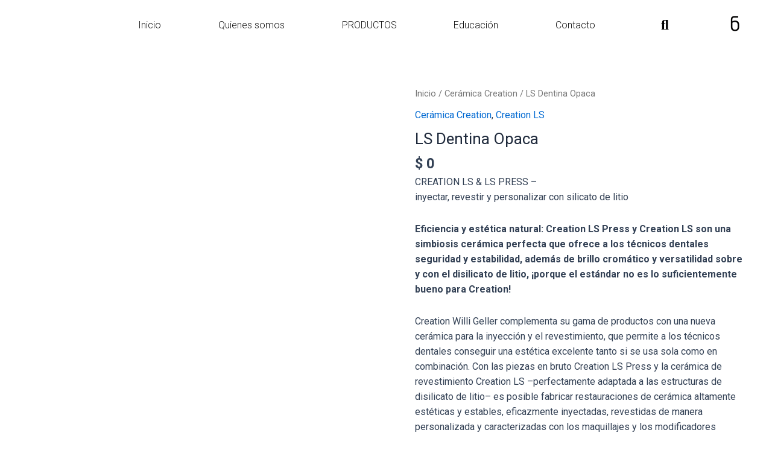

--- FILE ---
content_type: text/css
request_url: https://picodent.com.co/wp-content/uploads/elementor/css/post-8.css?ver=1745061485
body_size: 211
content:
.elementor-kit-8{--e-global-color-primary:#6EC1E4;--e-global-color-secondary:#54595F;--e-global-color-text:#7A7A7A;--e-global-color-accent:#61CE70;--e-global-color-79982f8:#AF2B12;--e-global-color-e62f0b5:#DB2401;--e-global-color-4b45c08:#FF0000;--e-global-color-19b3931:#111111;--e-global-color-4837acd:#FFFFFF;--e-global-color-eae4808:#FAF8F8;--e-global-color-5cf1393:#FAF2F2;--e-global-color-80943d6:#FFFDFD;--e-global-color-ee5b83c:#833ca3;--e-global-color-5a41d86:#F50000F0;--e-global-color-efe9d83:#EE0C0C;--e-global-typography-primary-font-family:"Roboto";--e-global-typography-primary-font-weight:600;--e-global-typography-secondary-font-family:"Roboto Slab";--e-global-typography-secondary-font-weight:400;--e-global-typography-text-font-family:"Roboto";--e-global-typography-text-font-weight:400;--e-global-typography-accent-font-family:"Roboto";--e-global-typography-accent-font-weight:500;--e-global-typography-fd348e3-font-weight:600;--e-global-typography-1088e58-font-family:"Helvetica";--e-global-typography-1088e58-font-size:24px;--e-global-typography-1088e58-font-weight:400;}.elementor-kit-8 e-page-transition{background-color:#FFBC7D;}body{overflow-x:inherit !important;}.elementor a, .elementor a:link, .elementor a:focus, .elementor a:active, .elementor a:hover{text-decoration:inherit !important;}.elementor a:link, .elementor .smooth-hover a:link, {transition:inherit;}.elementor-section.elementor-section-boxed > .elementor-container{max-width:1140px;}.e-con{--container-max-width:1140px;}.elementor-widget:not(:last-child){margin-block-end:20px;}.elementor-element{--widgets-spacing:20px 20px;--widgets-spacing-row:20px;--widgets-spacing-column:20px;}{}h1.entry-title{display:var(--page-title-display);}@media(max-width:1024px){.elementor-section.elementor-section-boxed > .elementor-container{max-width:1024px;}.e-con{--container-max-width:1024px;}}@media(max-width:767px){.elementor-section.elementor-section-boxed > .elementor-container{max-width:767px;}.e-con{--container-max-width:767px;}}

--- FILE ---
content_type: text/css
request_url: https://picodent.com.co/wp-content/uploads/elementor/css/post-45.css?ver=1757642649
body_size: 1368
content:
.elementor-45 .elementor-element.elementor-element-eee36a2 > .elementor-container > .elementor-column > .elementor-widget-wrap{align-content:center;align-items:center;}.elementor-45 .elementor-element.elementor-element-eee36a2:not(.elementor-motion-effects-element-type-background), .elementor-45 .elementor-element.elementor-element-eee36a2 > .elementor-motion-effects-container > .elementor-motion-effects-layer{background-color:#FFFFFF;}.elementor-45 .elementor-element.elementor-element-eee36a2 > .elementor-background-overlay{background-color:#FFFFFF;opacity:0.5;transition:background 0.3s, border-radius 0.3s, opacity 0.3s;}.elementor-45 .elementor-element.elementor-element-eee36a2.ob-is-breaking-bad > .elementor-container > .elementor-row, .elementor-45 .elementor-element.elementor-element-eee36a2.ob-is-breaking-bad > .elementor-container{justify-content:flex-start !important;flex-direction:row;}.elementor-45 .elementor-element.elementor-element-eee36a2.ob-is-breaking-bad.ob-bb-inner > .elementor-container > .elementor-row, .elementor-45 .elementor-element.elementor-element-eee36a2.ob-is-breaking-bad.ob-bb-inner > .elementor-container{justify-content:flex-start !important;flex-direction:row;}.elementor-45 .elementor-element.elementor-element-eee36a2.ob-is-breaking-bad.ob-is-glider > .elementor-container.swiper-vertical > .elementor-row, .elementor-45 .elementor-element.elementor-element-eee36a2.ob-is-breaking-bad.ob-is-glider > .elementor-container.swiper-vertical{flex-direction:column;}.elementor-45 .elementor-element.elementor-element-eee36a2.ob-is-breaking-bad.ob-is-glider.ob-bb-inner > .elementor-container.swiper-vertical > .elementor-row, .elementor-45 .elementor-element.elementor-element-eee36a2.ob-is-breaking-bad.ob-is-glider.ob-bb-inner > .elementor-container.swiper-vertical{flex-direction:column;}.elementor-45 .elementor-element.elementor-element-eee36a2.ob-is-breaking-bad.ob-bb-inner{width:100%;flex:unset;align-self:inherit;}.elementor-45 .elementor-element.elementor-element-eee36a2{transition:background 0.3s, border 0.3s, border-radius 0.3s, box-shadow 0.3s;color:#0A0707;margin-top:0px;margin-bottom:0px;}.elementor-45 .elementor-element.elementor-element-eee36a2 .elementor-heading-title{color:#080808;}.elementor-45 .elementor-element.elementor-element-eee36a2 a{color:#0C0606;}.elementor-45 .elementor-element.elementor-element-eee36a2 a:hover{color:#0F0B0B;}.elementor-45 .elementor-element.elementor-element-5e0f851 > .elementor-widget-wrap > .elementor-widget:not(.elementor-widget__width-auto):not(.elementor-widget__width-initial):not(:last-child):not(.elementor-absolute){margin-bottom:15px;}.elementor-45 .elementor-element.elementor-element-5e0f851.elementor-column{align-self:inherit;cursor:default;}.elementor-widget-image .widget-image-caption{color:var( --e-global-color-text );font-family:var( --e-global-typography-text-font-family ), Sans-serif;font-weight:var( --e-global-typography-text-font-weight );}.elementor-45 .elementor-element.elementor-element-3e15998{text-align:right;}.elementor-45 .elementor-element.elementor-element-3e15998 img{width:91%;max-width:100%;opacity:0.81;}.elementor-45 .elementor-element.elementor-element-5b34ae2.elementor-column{align-self:inherit;cursor:default;}.elementor-widget-nav-menu .elementor-nav-menu .elementor-item{font-family:var( --e-global-typography-primary-font-family ), Sans-serif;font-weight:var( --e-global-typography-primary-font-weight );}.elementor-widget-nav-menu .elementor-nav-menu--main .elementor-item{color:var( --e-global-color-text );fill:var( --e-global-color-text );}.elementor-widget-nav-menu .elementor-nav-menu--main .elementor-item:hover,
					.elementor-widget-nav-menu .elementor-nav-menu--main .elementor-item.elementor-item-active,
					.elementor-widget-nav-menu .elementor-nav-menu--main .elementor-item.highlighted,
					.elementor-widget-nav-menu .elementor-nav-menu--main .elementor-item:focus{color:var( --e-global-color-accent );fill:var( --e-global-color-accent );}.elementor-widget-nav-menu .elementor-nav-menu--main:not(.e--pointer-framed) .elementor-item:before,
					.elementor-widget-nav-menu .elementor-nav-menu--main:not(.e--pointer-framed) .elementor-item:after{background-color:var( --e-global-color-accent );}.elementor-widget-nav-menu .e--pointer-framed .elementor-item:before,
					.elementor-widget-nav-menu .e--pointer-framed .elementor-item:after{border-color:var( --e-global-color-accent );}.elementor-widget-nav-menu{--e-nav-menu-divider-color:var( --e-global-color-text );}.elementor-widget-nav-menu .elementor-nav-menu--dropdown .elementor-item, .elementor-widget-nav-menu .elementor-nav-menu--dropdown  .elementor-sub-item{font-family:var( --e-global-typography-accent-font-family ), Sans-serif;font-weight:var( --e-global-typography-accent-font-weight );}.elementor-45 .elementor-element.elementor-element-c5055bd > .elementor-widget-container{background-color:#FFFFFF;margin:3px 3px 3px 3px;padding:1px 1px 1px 1px;}.elementor-45 .elementor-element.elementor-element-c5055bd.ha-has-bg-overlay:hover > .elementor-widget-container::before{transition:background 0.3s;}.elementor-45 .elementor-element.elementor-element-c5055bd .elementor-nav-menu .elementor-item{font-weight:300;line-height:29px;}.elementor-45 .elementor-element.elementor-element-c5055bd .elementor-nav-menu--main .elementor-item{color:#111111;fill:#111111;}.elementor-45 .elementor-element.elementor-element-c5055bd .elementor-nav-menu--main .elementor-item:hover,
					.elementor-45 .elementor-element.elementor-element-c5055bd .elementor-nav-menu--main .elementor-item.elementor-item-active,
					.elementor-45 .elementor-element.elementor-element-c5055bd .elementor-nav-menu--main .elementor-item.highlighted,
					.elementor-45 .elementor-element.elementor-element-c5055bd .elementor-nav-menu--main .elementor-item:focus{color:#070707;fill:#070707;}.elementor-45 .elementor-element.elementor-element-c5055bd .elementor-nav-menu--main:not(.e--pointer-framed) .elementor-item:before,
					.elementor-45 .elementor-element.elementor-element-c5055bd .elementor-nav-menu--main:not(.e--pointer-framed) .elementor-item:after{background-color:#FFFFFF;}.elementor-45 .elementor-element.elementor-element-c5055bd .e--pointer-framed .elementor-item:before,
					.elementor-45 .elementor-element.elementor-element-c5055bd .e--pointer-framed .elementor-item:after{border-color:#FFFFFF;}.elementor-45 .elementor-element.elementor-element-c5055bd .elementor-nav-menu--dropdown{background-color:#FFFFFF;}.elementor-45 .elementor-element.elementor-element-c5055bd .elementor-nav-menu--dropdown a:hover,
					.elementor-45 .elementor-element.elementor-element-c5055bd .elementor-nav-menu--dropdown a.elementor-item-active,
					.elementor-45 .elementor-element.elementor-element-c5055bd .elementor-nav-menu--dropdown a.highlighted,
					.elementor-45 .elementor-element.elementor-element-c5055bd .elementor-menu-toggle:hover{color:#FFFFFF;}.elementor-45 .elementor-element.elementor-element-c5055bd .elementor-nav-menu--dropdown a:hover,
					.elementor-45 .elementor-element.elementor-element-c5055bd .elementor-nav-menu--dropdown a.elementor-item-active,
					.elementor-45 .elementor-element.elementor-element-c5055bd .elementor-nav-menu--dropdown a.highlighted{background-color:var( --e-global-color-79982f8 );}.elementor-45 .elementor-element.elementor-element-c5055bd div.elementor-menu-toggle{color:var( --e-global-color-79982f8 );}.elementor-45 .elementor-element.elementor-element-c5055bd div.elementor-menu-toggle svg{fill:var( --e-global-color-79982f8 );}.elementor-45 .elementor-element.elementor-element-c5055bd .elementor-menu-toggle{background-color:#FFFFFF;}.elementor-45 .elementor-element.elementor-element-c5055bd div.elementor-menu-toggle:hover{color:var( --e-global-color-79982f8 );}.elementor-45 .elementor-element.elementor-element-c5055bd div.elementor-menu-toggle:hover svg{fill:var( --e-global-color-79982f8 );}.elementor-45 .elementor-element.elementor-element-c5055bd .elementor-menu-toggle:hover{background-color:#FFFFFF;}.elementor-bc-flex-widget .elementor-45 .elementor-element.elementor-element-ae3b169.elementor-column .elementor-widget-wrap{align-items:center;}.elementor-45 .elementor-element.elementor-element-ae3b169.elementor-column.elementor-element[data-element_type="column"] > .elementor-widget-wrap.elementor-element-populated{align-content:center;align-items:center;}.elementor-45 .elementor-element.elementor-element-ae3b169 > .elementor-widget-wrap > .elementor-widget:not(.elementor-widget__width-auto):not(.elementor-widget__width-initial):not(:last-child):not(.elementor-absolute){margin-bottom:20px;}.elementor-45 .elementor-element.elementor-element-ae3b169.elementor-column{align-self:inherit;cursor:default;width:Buscar;-webkit-box-ordinal-group:calc(0 + 1 );-ms-flex-order:0;order:0;}.elementor-45 .elementor-element.elementor-element-ae3b169 > .elementor-element-populated{transition:background 0.6s, border 0.3s, border-radius 0.3s, box-shadow 0.3s;text-align:center;}.elementor-45 .elementor-element.elementor-element-ae3b169 > .elementor-element-populated > .elementor-background-overlay{transition:background 0.3s, border-radius 0.3s, opacity 0.3s;}.elementor-widget-search-form input[type="search"].elementor-search-form__input{font-family:var( --e-global-typography-text-font-family ), Sans-serif;font-weight:var( --e-global-typography-text-font-weight );}.elementor-widget-search-form .elementor-search-form__input,
					.elementor-widget-search-form .elementor-search-form__icon,
					.elementor-widget-search-form .elementor-lightbox .dialog-lightbox-close-button,
					.elementor-widget-search-form .elementor-lightbox .dialog-lightbox-close-button:hover,
					.elementor-widget-search-form.elementor-search-form--skin-full_screen input[type="search"].elementor-search-form__input{color:var( --e-global-color-text );fill:var( --e-global-color-text );}.elementor-widget-search-form .elementor-search-form__submit{font-family:var( --e-global-typography-text-font-family ), Sans-serif;font-weight:var( --e-global-typography-text-font-weight );background-color:var( --e-global-color-secondary );}.elementor-45 .elementor-element.elementor-element-56c506a{width:100%;max-width:100%;}.elementor-45 .elementor-element.elementor-element-56c506a > .elementor-widget-container{margin:1px 1px 1px 1px;padding:-7px -7px -7px -7px;}.elementor-45 .elementor-element.elementor-element-56c506a .elementor-search-form{text-align:center;}.elementor-45 .elementor-element.elementor-element-56c506a .elementor-search-form__toggle{--e-search-form-toggle-size:41px;--e-search-form-toggle-color:#000000;--e-search-form-toggle-background-color:#FFFFFF;--e-search-form-toggle-border-width:0px;--e-search-form-toggle-border-radius:5px;}.elementor-45 .elementor-element.elementor-element-56c506a.elementor-search-form--skin-full_screen .elementor-search-form__container{background-color:#000000B0;}.elementor-45 .elementor-element.elementor-element-56c506a input[type="search"].elementor-search-form__input{font-family:"Roboto", Sans-serif;font-weight:bold;}.elementor-45 .elementor-element.elementor-element-56c506a .elementor-search-form__input,
					.elementor-45 .elementor-element.elementor-element-56c506a .elementor-search-form__icon,
					.elementor-45 .elementor-element.elementor-element-56c506a .elementor-lightbox .dialog-lightbox-close-button,
					.elementor-45 .elementor-element.elementor-element-56c506a .elementor-lightbox .dialog-lightbox-close-button:hover,
					.elementor-45 .elementor-element.elementor-element-56c506a.elementor-search-form--skin-full_screen input[type="search"].elementor-search-form__input{color:#C9BDBD;fill:#C9BDBD;}.elementor-45 .elementor-element.elementor-element-56c506a:not(.elementor-search-form--skin-full_screen) .elementor-search-form__container{border-color:#444141;border-width:-5px -5px -5px -5px;border-radius:24px;}.elementor-45 .elementor-element.elementor-element-56c506a.elementor-search-form--skin-full_screen input[type="search"].elementor-search-form__input{border-color:#444141;border-width:-5px -5px -5px -5px;border-radius:24px;}.elementor-45 .elementor-element.elementor-element-971e294.elementor-column{align-self:inherit;cursor:default;}.elementor-widget-icon.elementor-view-stacked .elementor-icon{background-color:var( --e-global-color-primary );}.elementor-widget-icon.elementor-view-framed .elementor-icon, .elementor-widget-icon.elementor-view-default .elementor-icon{color:var( --e-global-color-primary );border-color:var( --e-global-color-primary );}.elementor-widget-icon.elementor-view-framed .elementor-icon, .elementor-widget-icon.elementor-view-default .elementor-icon svg{fill:var( --e-global-color-primary );}.elementor-45 .elementor-element.elementor-element-26d1bbb .elementor-icon-wrapper{text-align:center;}.elementor-45 .elementor-element.elementor-element-26d1bbb.elementor-view-stacked .elementor-icon{background-color:#030202;}.elementor-45 .elementor-element.elementor-element-26d1bbb.elementor-view-framed .elementor-icon, .elementor-45 .elementor-element.elementor-element-26d1bbb.elementor-view-default .elementor-icon{color:#030202;border-color:#030202;}.elementor-45 .elementor-element.elementor-element-26d1bbb.elementor-view-framed .elementor-icon, .elementor-45 .elementor-element.elementor-element-26d1bbb.elementor-view-default .elementor-icon svg{fill:#030202;}.elementor-45 .elementor-element.elementor-element-26d1bbb .elementor-icon{font-size:29px;}.elementor-45 .elementor-element.elementor-element-26d1bbb .elementor-icon svg{height:29px;}@media(max-width:767px){.elementor-45 .elementor-element.elementor-element-3e15998 img{width:100%;}.elementor-45 .elementor-element.elementor-element-5b34ae2{width:40%;}.elementor-45 .elementor-element.elementor-element-5b34ae2 > .elementor-widget-wrap > .elementor-widget:not(.elementor-widget__width-auto):not(.elementor-widget__width-initial):not(:last-child):not(.elementor-absolute){margin-bottom:50px;}.elementor-45 .elementor-element.elementor-element-c5055bd{width:var( --container-widget-width, 353px );max-width:353px;--container-widget-width:353px;--container-widget-flex-grow:0;}.elementor-45 .elementor-element.elementor-element-c5055bd > .elementor-widget-container{margin:0px 0px 0px 0px;padding:0px 0px 0px 0px;}.elementor-45 .elementor-element.elementor-element-ae3b169{width:30%;}.elementor-45 .elementor-element.elementor-element-ae3b169 > .elementor-widget-wrap > .elementor-widget:not(.elementor-widget__width-auto):not(.elementor-widget__width-initial):not(:last-child):not(.elementor-absolute){margin-bottom:30px;}.elementor-45 .elementor-element.elementor-element-56c506a{width:var( --container-widget-width, 354px );max-width:354px;--container-widget-width:354px;--container-widget-flex-grow:0;}.elementor-45 .elementor-element.elementor-element-971e294{width:30%;}.elementor-45 .elementor-element.elementor-element-971e294 > .elementor-widget-wrap > .elementor-widget:not(.elementor-widget__width-auto):not(.elementor-widget__width-initial):not(:last-child):not(.elementor-absolute){margin-bottom:30px;}}@media(min-width:768px){.elementor-45 .elementor-element.elementor-element-5e0f851{width:13.106%;}.elementor-45 .elementor-element.elementor-element-5b34ae2{width:68.793%;}.elementor-45 .elementor-element.elementor-element-ae3b169{width:8.442%;}.elementor-45 .elementor-element.elementor-element-971e294{width:9.636%;}}@media(max-width:1024px) and (min-width:768px){.elementor-45 .elementor-element.elementor-element-5e0f851{width:100%;}.elementor-45 .elementor-element.elementor-element-5b34ae2{width:70%;}.elementor-45 .elementor-element.elementor-element-ae3b169{width:15%;}.elementor-45 .elementor-element.elementor-element-971e294{width:15%;}}

--- FILE ---
content_type: text/css
request_url: https://picodent.com.co/wp-content/uploads/elementor/css/post-221.css?ver=1746891822
body_size: 1857
content:
.elementor-221 .elementor-element.elementor-element-80ed2b2:not(.elementor-motion-effects-element-type-background), .elementor-221 .elementor-element.elementor-element-80ed2b2 > .elementor-motion-effects-container > .elementor-motion-effects-layer{background-color:transparent;background-image:linear-gradient(180deg, var( --e-global-color-4837acd ) 0%, var( --e-global-color-4837acd ) 100%);}.elementor-221 .elementor-element.elementor-element-80ed2b2.ob-is-breaking-bad > .elementor-container > .elementor-row, .elementor-221 .elementor-element.elementor-element-80ed2b2.ob-is-breaking-bad > .elementor-container{justify-content:flex-start !important;flex-direction:row;}.elementor-221 .elementor-element.elementor-element-80ed2b2.ob-is-breaking-bad.ob-bb-inner > .elementor-container > .elementor-row, .elementor-221 .elementor-element.elementor-element-80ed2b2.ob-is-breaking-bad.ob-bb-inner > .elementor-container{justify-content:flex-start !important;flex-direction:row;}.elementor-221 .elementor-element.elementor-element-80ed2b2.ob-is-breaking-bad.ob-is-glider > .elementor-container.swiper-vertical > .elementor-row, .elementor-221 .elementor-element.elementor-element-80ed2b2.ob-is-breaking-bad.ob-is-glider > .elementor-container.swiper-vertical{flex-direction:column;}.elementor-221 .elementor-element.elementor-element-80ed2b2.ob-is-breaking-bad.ob-is-glider.ob-bb-inner > .elementor-container.swiper-vertical > .elementor-row, .elementor-221 .elementor-element.elementor-element-80ed2b2.ob-is-breaking-bad.ob-is-glider.ob-bb-inner > .elementor-container.swiper-vertical{flex-direction:column;}.elementor-221 .elementor-element.elementor-element-80ed2b2.ob-is-breaking-bad.ob-bb-inner{width:100%;flex:unset;align-self:inherit;}.elementor-221 .elementor-element.elementor-element-80ed2b2{transition:background 0.3s, border 0.3s, border-radius 0.3s, box-shadow 0.3s;}.elementor-221 .elementor-element.elementor-element-80ed2b2 > .elementor-background-overlay{transition:background 0.3s, border-radius 0.3s, opacity 0.3s;}.elementor-221 .elementor-element.elementor-element-acc513c.elementor-column{align-self:inherit;cursor:default;}.elementor-221 .elementor-element.elementor-element-7f4c939{--spacer-size:50px;}.elementor-221 .elementor-element.elementor-element-ae2261a.ob-is-breaking-bad > .elementor-container > .elementor-row, .elementor-221 .elementor-element.elementor-element-ae2261a.ob-is-breaking-bad > .elementor-container{justify-content:flex-start !important;flex-direction:row;}.elementor-221 .elementor-element.elementor-element-ae2261a.ob-is-breaking-bad.ob-bb-inner > .elementor-container > .elementor-row, .elementor-221 .elementor-element.elementor-element-ae2261a.ob-is-breaking-bad.ob-bb-inner > .elementor-container{justify-content:flex-start !important;flex-direction:row;}.elementor-221 .elementor-element.elementor-element-ae2261a.ob-is-breaking-bad.ob-is-glider > .elementor-container.swiper-vertical > .elementor-row, .elementor-221 .elementor-element.elementor-element-ae2261a.ob-is-breaking-bad.ob-is-glider > .elementor-container.swiper-vertical{flex-direction:column;}.elementor-221 .elementor-element.elementor-element-ae2261a.ob-is-breaking-bad.ob-is-glider.ob-bb-inner > .elementor-container.swiper-vertical > .elementor-row, .elementor-221 .elementor-element.elementor-element-ae2261a.ob-is-breaking-bad.ob-is-glider.ob-bb-inner > .elementor-container.swiper-vertical{flex-direction:column;}.elementor-221 .elementor-element.elementor-element-ae2261a.ob-is-breaking-bad.ob-bb-inner{width:100%;flex:unset;align-self:inherit;}.elementor-221 .elementor-element.elementor-element-9eeb7c3.elementor-column{align-self:inherit;cursor:default;}.elementor-widget-text-editor{color:var( --e-global-color-text );font-family:var( --e-global-typography-text-font-family ), Sans-serif;font-weight:var( --e-global-typography-text-font-weight );}.elementor-widget-text-editor.ob-postman blockquote{font-family:var( --e-global-typography-text-font-family ), Sans-serif;font-weight:var( --e-global-typography-text-font-weight );}.elementor-widget-text-editor.ob-postman blockquote cite{font-family:var( --e-global-typography-text-font-family ), Sans-serif;font-weight:var( --e-global-typography-text-font-weight );}.elementor-widget-text-editor.elementor-drop-cap-view-stacked .elementor-drop-cap{background-color:var( --e-global-color-primary );}.elementor-widget-text-editor.elementor-drop-cap-view-framed .elementor-drop-cap, .elementor-widget-text-editor.elementor-drop-cap-view-default .elementor-drop-cap{color:var( --e-global-color-primary );border-color:var( --e-global-color-primary );}.elementor-221 .elementor-element.elementor-element-535306c.ob-harakiri{writing-mode:inherit;}.elementor-221 .elementor-element.elementor-element-535306c.ob-harakiri .elementor-heading-title{writing-mode:inherit;}.elementor-221 .elementor-element.elementor-element-535306c.ob-harakiri div{writing-mode:inherit;}.elementor-221 .elementor-element.elementor-element-535306c > .elementor-widget-container{background-color:#DB2401;padding:0px 0px 0px 0px;border-radius:5px 5px 5px 5px;}.elementor-221 .elementor-element.elementor-element-535306c.ha-has-bg-overlay > .elementor-widget-container:before{transition:background 0.3s;}.elementor-221 .elementor-element.elementor-element-535306c{color:#F1EAEA;font-family:"Helvetica", Sans-serif;font-size:16px;font-weight:100;text-shadow:0px 0px 10px rgba(0,0,0,0.3);}.elementor-221 .elementor-element.elementor-element-535306c.ob-harakiri > div, .elementor-221 .elementor-element.elementor-element-535306c.ob-harakiri > h1, .elementor-221 .elementor-element.elementor-element-535306c.ob-harakiri > h2, .elementor-221 .elementor-element.elementor-element-535306c.ob-harakiri > h3, .elementor-221 .elementor-element.elementor-element-535306c.ob-harakiri > h4, .elementor-221 .elementor-element.elementor-element-535306c.ob-harakiri > h5, .elementor-221 .elementor-element.elementor-element-535306c.ob-harakiri > h6, .elementor-221 .elementor-element.elementor-element-535306c.ob-harakiri > p{transform:rotate(0deg);}.elementor-221 .elementor-element.elementor-element-535306c > div{text-indent:0px;mix-blend-mode:inherit;}.elementor-221 .elementor-element.elementor-element-03b39cb:not(.elementor-motion-effects-element-type-background), .elementor-221 .elementor-element.elementor-element-03b39cb > .elementor-motion-effects-container > .elementor-motion-effects-layer{background-color:transparent;background-image:linear-gradient(0deg, var( --e-global-color-4837acd ) 0%, var( --e-global-color-4837acd ) 99%);}.elementor-221 .elementor-element.elementor-element-03b39cb.ob-is-breaking-bad > .elementor-container > .elementor-row, .elementor-221 .elementor-element.elementor-element-03b39cb.ob-is-breaking-bad > .elementor-container{justify-content:flex-start !important;flex-direction:row;}.elementor-221 .elementor-element.elementor-element-03b39cb.ob-is-breaking-bad.ob-bb-inner > .elementor-container > .elementor-row, .elementor-221 .elementor-element.elementor-element-03b39cb.ob-is-breaking-bad.ob-bb-inner > .elementor-container{justify-content:flex-start !important;flex-direction:row;}.elementor-221 .elementor-element.elementor-element-03b39cb.ob-is-breaking-bad.ob-is-glider > .elementor-container.swiper-vertical > .elementor-row, .elementor-221 .elementor-element.elementor-element-03b39cb.ob-is-breaking-bad.ob-is-glider > .elementor-container.swiper-vertical{flex-direction:column;}.elementor-221 .elementor-element.elementor-element-03b39cb.ob-is-breaking-bad.ob-is-glider.ob-bb-inner > .elementor-container.swiper-vertical > .elementor-row, .elementor-221 .elementor-element.elementor-element-03b39cb.ob-is-breaking-bad.ob-is-glider.ob-bb-inner > .elementor-container.swiper-vertical{flex-direction:column;}.elementor-221 .elementor-element.elementor-element-03b39cb.ob-is-breaking-bad.ob-bb-inner{width:100%;flex:unset;align-self:inherit;}.elementor-221 .elementor-element.elementor-element-03b39cb{transition:background 0.3s, border 0.3s, border-radius 0.3s, box-shadow 0.3s;}.elementor-221 .elementor-element.elementor-element-03b39cb > .elementor-background-overlay{transition:background 0.3s, border-radius 0.3s, opacity 0.3s;}.elementor-bc-flex-widget .elementor-221 .elementor-element.elementor-element-8de01a4.elementor-column .elementor-widget-wrap{align-items:flex-start;}.elementor-221 .elementor-element.elementor-element-8de01a4.elementor-column.elementor-element[data-element_type="column"] > .elementor-widget-wrap.elementor-element-populated{align-content:flex-start;align-items:flex-start;}.elementor-221 .elementor-element.elementor-element-8de01a4.elementor-column{align-self:inherit;cursor:default;}.elementor-221 .elementor-element.elementor-element-8de01a4 > .elementor-element-populated, .elementor-221 .elementor-element.elementor-element-8de01a4 > .elementor-element-populated > .elementor-background-overlay, .elementor-221 .elementor-element.elementor-element-8de01a4 > .elementor-background-slideshow{border-radius:0px 0px 0px 0px;}.elementor-221 .elementor-element.elementor-element-8de01a4:hover > .elementor-element-populated{box-shadow:0px 0px 10px 0px rgba(0,0,0,0.5);}.elementor-widget-image .widget-image-caption{color:var( --e-global-color-text );font-family:var( --e-global-typography-text-font-family ), Sans-serif;font-weight:var( --e-global-typography-text-font-weight );}.elementor-221 .elementor-element.elementor-element-c2ece0f > .elementor-widget-container{padding:-1rem 0rem 0rem 0rem;}.elementor-221 .elementor-element.elementor-element-c2ece0f{text-align:center;}.elementor-221 .elementor-element.elementor-element-c2ece0f img{max-width:100%;height:83px;object-fit:cover;object-position:center center;border-style:none;border-radius:0px 0px 0px 0px;box-shadow:0px 0px 0px 0px rgba(88.40000000000002, 84.15811009865314, 81.22951086956523, 0.5);}.elementor-221 .elementor-element.elementor-element-220ef882 > .elementor-container > .elementor-column > .elementor-widget-wrap{align-content:center;align-items:center;}.elementor-221 .elementor-element.elementor-element-220ef882:not(.elementor-motion-effects-element-type-background), .elementor-221 .elementor-element.elementor-element-220ef882 > .elementor-motion-effects-container > .elementor-motion-effects-layer{background-color:#FFFFFF;}.elementor-221 .elementor-element.elementor-element-220ef882 > .elementor-container{min-height:67px;}.elementor-221 .elementor-element.elementor-element-220ef882.ob-is-breaking-bad > .elementor-container > .elementor-row, .elementor-221 .elementor-element.elementor-element-220ef882.ob-is-breaking-bad > .elementor-container{justify-content:flex-start !important;flex-direction:row;}.elementor-221 .elementor-element.elementor-element-220ef882.ob-is-breaking-bad.ob-bb-inner > .elementor-container > .elementor-row, .elementor-221 .elementor-element.elementor-element-220ef882.ob-is-breaking-bad.ob-bb-inner > .elementor-container{justify-content:flex-start !important;flex-direction:row;}.elementor-221 .elementor-element.elementor-element-220ef882.ob-is-breaking-bad.ob-is-glider > .elementor-container.swiper-vertical > .elementor-row, .elementor-221 .elementor-element.elementor-element-220ef882.ob-is-breaking-bad.ob-is-glider > .elementor-container.swiper-vertical{flex-direction:column;}.elementor-221 .elementor-element.elementor-element-220ef882.ob-is-breaking-bad.ob-is-glider.ob-bb-inner > .elementor-container.swiper-vertical > .elementor-row, .elementor-221 .elementor-element.elementor-element-220ef882.ob-is-breaking-bad.ob-is-glider.ob-bb-inner > .elementor-container.swiper-vertical{flex-direction:column;}.elementor-221 .elementor-element.elementor-element-220ef882.ob-is-breaking-bad.ob-bb-inner{width:100%;flex:unset;align-self:inherit;}.elementor-221 .elementor-element.elementor-element-220ef882{transition:background 0.3s, border 0.3s, border-radius 0.3s, box-shadow 0.3s;}.elementor-221 .elementor-element.elementor-element-220ef882 > .elementor-background-overlay{transition:background 0.3s, border-radius 0.3s, opacity 0.3s;}.elementor-221 .elementor-element.elementor-element-5b482d49.elementor-column{align-self:inherit;cursor:default;}.elementor-widget-divider{--divider-color:var( --e-global-color-secondary );}.elementor-widget-divider .elementor-divider__text{color:var( --e-global-color-secondary );font-family:var( --e-global-typography-secondary-font-family ), Sans-serif;font-weight:var( --e-global-typography-secondary-font-weight );}.elementor-widget-divider.elementor-view-stacked .elementor-icon{background-color:var( --e-global-color-secondary );}.elementor-widget-divider.elementor-view-framed .elementor-icon, .elementor-widget-divider.elementor-view-default .elementor-icon{color:var( --e-global-color-secondary );border-color:var( --e-global-color-secondary );}.elementor-widget-divider.elementor-view-framed .elementor-icon, .elementor-widget-divider.elementor-view-default .elementor-icon svg{fill:var( --e-global-color-secondary );}.elementor-221 .elementor-element.elementor-element-2b54fbfb{--divider-border-style:solid;--divider-color:#000000;--divider-border-width:1px;}.elementor-221 .elementor-element.elementor-element-2b54fbfb.ha-has-bg-overlay > .elementor-widget-container:before{transition:background 0.3s;}.elementor-221 .elementor-element.elementor-element-2b54fbfb .elementor-divider-separator{width:100%;}.elementor-221 .elementor-element.elementor-element-2b54fbfb .elementor-divider{padding-block-start:15px;padding-block-end:15px;}.elementor-221 .elementor-element.elementor-element-94960c5.ob-is-breaking-bad > .elementor-container > .elementor-row, .elementor-221 .elementor-element.elementor-element-94960c5.ob-is-breaking-bad > .elementor-container{justify-content:flex-start !important;flex-direction:row;}.elementor-221 .elementor-element.elementor-element-94960c5.ob-is-breaking-bad.ob-bb-inner > .elementor-container > .elementor-row, .elementor-221 .elementor-element.elementor-element-94960c5.ob-is-breaking-bad.ob-bb-inner > .elementor-container{justify-content:flex-start !important;flex-direction:row;}.elementor-221 .elementor-element.elementor-element-94960c5.ob-is-breaking-bad.ob-is-glider > .elementor-container.swiper-vertical > .elementor-row, .elementor-221 .elementor-element.elementor-element-94960c5.ob-is-breaking-bad.ob-is-glider > .elementor-container.swiper-vertical{flex-direction:column;}.elementor-221 .elementor-element.elementor-element-94960c5.ob-is-breaking-bad.ob-is-glider.ob-bb-inner > .elementor-container.swiper-vertical > .elementor-row, .elementor-221 .elementor-element.elementor-element-94960c5.ob-is-breaking-bad.ob-is-glider.ob-bb-inner > .elementor-container.swiper-vertical{flex-direction:column;}.elementor-221 .elementor-element.elementor-element-94960c5.ob-is-breaking-bad.ob-bb-inner{width:100%;flex:unset;align-self:inherit;}.elementor-221 .elementor-element.elementor-element-a65e791.elementor-column{align-self:inherit;cursor:default;}.elementor-221 .elementor-element.elementor-element-52b57d9b.ob-harakiri{writing-mode:inherit;}.elementor-221 .elementor-element.elementor-element-52b57d9b.ob-harakiri .elementor-heading-title{writing-mode:inherit;}.elementor-221 .elementor-element.elementor-element-52b57d9b.ob-harakiri div{writing-mode:inherit;}.elementor-221 .elementor-element.elementor-element-52b57d9b{text-align:justify;font-family:"Helvetica", Sans-serif;font-weight:100;}.elementor-221 .elementor-element.elementor-element-52b57d9b p{margin-bottom:0px;}.elementor-221 .elementor-element.elementor-element-52b57d9b.ob-harakiri > div, .elementor-221 .elementor-element.elementor-element-52b57d9b.ob-harakiri > h1, .elementor-221 .elementor-element.elementor-element-52b57d9b.ob-harakiri > h2, .elementor-221 .elementor-element.elementor-element-52b57d9b.ob-harakiri > h3, .elementor-221 .elementor-element.elementor-element-52b57d9b.ob-harakiri > h4, .elementor-221 .elementor-element.elementor-element-52b57d9b.ob-harakiri > h5, .elementor-221 .elementor-element.elementor-element-52b57d9b.ob-harakiri > h6, .elementor-221 .elementor-element.elementor-element-52b57d9b.ob-harakiri > p{transform:rotate(0deg);}.elementor-221 .elementor-element.elementor-element-52b57d9b > div{text-indent:0px;mix-blend-mode:inherit;}.elementor-221 .elementor-element.elementor-element-9b6a041.elementor-column{align-self:inherit;cursor:default;}.elementor-221 .elementor-element.elementor-element-3ccfe66.ob-harakiri{writing-mode:inherit;}.elementor-221 .elementor-element.elementor-element-3ccfe66.ob-harakiri .elementor-heading-title{writing-mode:inherit;}.elementor-221 .elementor-element.elementor-element-3ccfe66.ob-harakiri div{writing-mode:inherit;}.elementor-221 .elementor-element.elementor-element-3ccfe66{color:#0201014F;font-family:"Helvetica", Sans-serif;font-weight:100;}.elementor-221 .elementor-element.elementor-element-3ccfe66 p{margin-bottom:0px;}.elementor-221 .elementor-element.elementor-element-3ccfe66.ob-harakiri > div, .elementor-221 .elementor-element.elementor-element-3ccfe66.ob-harakiri > h1, .elementor-221 .elementor-element.elementor-element-3ccfe66.ob-harakiri > h2, .elementor-221 .elementor-element.elementor-element-3ccfe66.ob-harakiri > h3, .elementor-221 .elementor-element.elementor-element-3ccfe66.ob-harakiri > h4, .elementor-221 .elementor-element.elementor-element-3ccfe66.ob-harakiri > h5, .elementor-221 .elementor-element.elementor-element-3ccfe66.ob-harakiri > h6, .elementor-221 .elementor-element.elementor-element-3ccfe66.ob-harakiri > p{transform:rotate(0deg);}.elementor-221 .elementor-element.elementor-element-3ccfe66 > div{text-indent:0px;mix-blend-mode:inherit;}.elementor-221 .elementor-element.elementor-element-2fd5bb6.elementor-column{align-self:inherit;cursor:default;}.elementor-221 .elementor-element.elementor-element-8f1d6d.ob-harakiri{writing-mode:inherit;}.elementor-221 .elementor-element.elementor-element-8f1d6d.ob-harakiri .elementor-heading-title{writing-mode:inherit;}.elementor-221 .elementor-element.elementor-element-8f1d6d.ob-harakiri div{writing-mode:inherit;}.elementor-221 .elementor-element.elementor-element-8f1d6d{text-align:left;color:#030303FC;font-family:"Helvetica", Sans-serif;font-weight:100;text-shadow:0px 0px 10px #FFFFFF;}.elementor-221 .elementor-element.elementor-element-8f1d6d p{margin-bottom:0px;}.elementor-221 .elementor-element.elementor-element-8f1d6d.ob-harakiri > div, .elementor-221 .elementor-element.elementor-element-8f1d6d.ob-harakiri > h1, .elementor-221 .elementor-element.elementor-element-8f1d6d.ob-harakiri > h2, .elementor-221 .elementor-element.elementor-element-8f1d6d.ob-harakiri > h3, .elementor-221 .elementor-element.elementor-element-8f1d6d.ob-harakiri > h4, .elementor-221 .elementor-element.elementor-element-8f1d6d.ob-harakiri > h5, .elementor-221 .elementor-element.elementor-element-8f1d6d.ob-harakiri > h6, .elementor-221 .elementor-element.elementor-element-8f1d6d.ob-harakiri > p{transform:rotate(0deg);}.elementor-221 .elementor-element.elementor-element-8f1d6d > div{text-indent:0px;mix-blend-mode:inherit;}.elementor-221 .elementor-element.elementor-element-e8d2fea.elementor-column{align-self:inherit;cursor:default;}.elementor-221 .elementor-element.elementor-element-11442602.ob-harakiri{writing-mode:inherit;}.elementor-221 .elementor-element.elementor-element-11442602.ob-harakiri .elementor-heading-title{writing-mode:inherit;}.elementor-221 .elementor-element.elementor-element-11442602.ob-harakiri div{writing-mode:inherit;}.elementor-221 .elementor-element.elementor-element-11442602 > .elementor-widget-container{margin:0px 0px 0px 0px;}.elementor-221 .elementor-element.elementor-element-11442602{column-gap:0px;color:#0201014F;}.elementor-221 .elementor-element.elementor-element-11442602 p{margin-bottom:0px;}.elementor-221 .elementor-element.elementor-element-11442602.ob-harakiri > div, .elementor-221 .elementor-element.elementor-element-11442602.ob-harakiri > h1, .elementor-221 .elementor-element.elementor-element-11442602.ob-harakiri > h2, .elementor-221 .elementor-element.elementor-element-11442602.ob-harakiri > h3, .elementor-221 .elementor-element.elementor-element-11442602.ob-harakiri > h4, .elementor-221 .elementor-element.elementor-element-11442602.ob-harakiri > h5, .elementor-221 .elementor-element.elementor-element-11442602.ob-harakiri > h6, .elementor-221 .elementor-element.elementor-element-11442602.ob-harakiri > p{transform:rotate(0deg);}.elementor-221 .elementor-element.elementor-element-11442602 > div{text-indent:0px;mix-blend-mode:inherit;}.elementor-221 .elementor-element.elementor-element-c1a6d67 .elementor-repeater-item-4779dcc.elementor-social-icon{background-color:#FFFFFF;}.elementor-221 .elementor-element.elementor-element-c1a6d67 .elementor-repeater-item-4779dcc.elementor-social-icon i{color:#000000;}.elementor-221 .elementor-element.elementor-element-c1a6d67 .elementor-repeater-item-4779dcc.elementor-social-icon svg{fill:#000000;}.elementor-221 .elementor-element.elementor-element-c1a6d67 .elementor-repeater-item-8070e34.elementor-social-icon{background-color:#FFFFFF;}.elementor-221 .elementor-element.elementor-element-c1a6d67 .elementor-repeater-item-8070e34.elementor-social-icon i{color:#000000;}.elementor-221 .elementor-element.elementor-element-c1a6d67 .elementor-repeater-item-8070e34.elementor-social-icon svg{fill:#000000;}.elementor-221 .elementor-element.elementor-element-c1a6d67 .elementor-repeater-item-8227647.elementor-social-icon{background-color:#FFFFFF;}.elementor-221 .elementor-element.elementor-element-c1a6d67 .elementor-repeater-item-8227647.elementor-social-icon i{color:#000000;}.elementor-221 .elementor-element.elementor-element-c1a6d67 .elementor-repeater-item-8227647.elementor-social-icon svg{fill:#000000;}.elementor-221 .elementor-element.elementor-element-c1a6d67 .elementor-repeater-item-7521720.elementor-social-icon{background-color:#FFFFFF;}.elementor-221 .elementor-element.elementor-element-c1a6d67 .elementor-repeater-item-7521720.elementor-social-icon i{color:#000000;}.elementor-221 .elementor-element.elementor-element-c1a6d67 .elementor-repeater-item-7521720.elementor-social-icon svg{fill:#000000;}.elementor-221 .elementor-element.elementor-element-c1a6d67 .elementor-repeater-item-7d5f9e9.elementor-social-icon{background-color:#FFFFFF;}.elementor-221 .elementor-element.elementor-element-c1a6d67 .elementor-repeater-item-7d5f9e9.elementor-social-icon i{color:#000000;}.elementor-221 .elementor-element.elementor-element-c1a6d67 .elementor-repeater-item-7d5f9e9.elementor-social-icon svg{fill:#000000;}.elementor-221 .elementor-element.elementor-element-c1a6d67 .elementor-repeater-item-023eeb1.elementor-social-icon{background-color:#FFFFFF;}.elementor-221 .elementor-element.elementor-element-c1a6d67 .elementor-repeater-item-023eeb1.elementor-social-icon i{color:#000000;}.elementor-221 .elementor-element.elementor-element-c1a6d67 .elementor-repeater-item-023eeb1.elementor-social-icon svg{fill:#000000;}.elementor-221 .elementor-element.elementor-element-c1a6d67{--grid-template-columns:repeat(0, auto);width:initial;max-width:initial;--icon-size:25px;--grid-column-gap:18px;--grid-row-gap:1px;}.elementor-221 .elementor-element.elementor-element-c1a6d67 .elementor-widget-container{text-align:left;}.elementor-221 .elementor-element.elementor-element-c1a6d67 .elementor-social-icon{--icon-padding:0.4em;border-style:none;}.elementor-221 .elementor-element.elementor-element-95fcda5 > .elementor-container{max-width:1600px;}.elementor-221 .elementor-element.elementor-element-95fcda5.ob-is-breaking-bad > .elementor-container > .elementor-row, .elementor-221 .elementor-element.elementor-element-95fcda5.ob-is-breaking-bad > .elementor-container{justify-content:flex-start !important;flex-direction:row;}.elementor-221 .elementor-element.elementor-element-95fcda5.ob-is-breaking-bad.ob-bb-inner > .elementor-container > .elementor-row, .elementor-221 .elementor-element.elementor-element-95fcda5.ob-is-breaking-bad.ob-bb-inner > .elementor-container{justify-content:flex-start !important;flex-direction:row;}.elementor-221 .elementor-element.elementor-element-95fcda5.ob-is-breaking-bad.ob-is-glider > .elementor-container.swiper-vertical > .elementor-row, .elementor-221 .elementor-element.elementor-element-95fcda5.ob-is-breaking-bad.ob-is-glider > .elementor-container.swiper-vertical{flex-direction:column;}.elementor-221 .elementor-element.elementor-element-95fcda5.ob-is-breaking-bad.ob-is-glider.ob-bb-inner > .elementor-container.swiper-vertical > .elementor-row, .elementor-221 .elementor-element.elementor-element-95fcda5.ob-is-breaking-bad.ob-is-glider.ob-bb-inner > .elementor-container.swiper-vertical{flex-direction:column;}.elementor-221 .elementor-element.elementor-element-95fcda5.ob-is-breaking-bad.ob-bb-inner{width:100%;flex:unset;align-self:inherit;}.elementor-221 .elementor-element.elementor-element-a815c3a > .elementor-widget-wrap > .elementor-widget:not(.elementor-widget__width-auto):not(.elementor-widget__width-initial):not(:last-child):not(.elementor-absolute){margin-bottom:-32px;}.elementor-221 .elementor-element.elementor-element-a815c3a.elementor-column{align-self:inherit;cursor:default;}.elementor-widget-heading .elementor-heading-title{font-family:var( --e-global-typography-primary-font-family ), Sans-serif;font-weight:var( --e-global-typography-primary-font-weight );color:var( --e-global-color-primary );}.elementor-221 .elementor-element.elementor-element-a49645e.ob-harakiri{writing-mode:inherit;}.elementor-221 .elementor-element.elementor-element-a49645e.ob-harakiri .elementor-heading-title{writing-mode:inherit;}.elementor-221 .elementor-element.elementor-element-a49645e.ob-harakiri div{writing-mode:inherit;}.elementor-221 .elementor-element.elementor-element-a49645e{text-align:center;}.elementor-221 .elementor-element.elementor-element-a49645e .elementor-heading-title{font-family:var( --e-global-typography-text-font-family ), Sans-serif;font-weight:var( --e-global-typography-text-font-weight );color:#868B8DFC;}.elementor-221 .elementor-element.elementor-element-a49645e.ob-harakiri > div, .elementor-221 .elementor-element.elementor-element-a49645e.ob-harakiri > h1, .elementor-221 .elementor-element.elementor-element-a49645e.ob-harakiri > h2, .elementor-221 .elementor-element.elementor-element-a49645e.ob-harakiri > h3, .elementor-221 .elementor-element.elementor-element-a49645e.ob-harakiri > h4, .elementor-221 .elementor-element.elementor-element-a49645e.ob-harakiri > h5, .elementor-221 .elementor-element.elementor-element-a49645e.ob-harakiri > h6, .elementor-221 .elementor-element.elementor-element-a49645e.ob-harakiri > p{transform:rotate(0deg);}.elementor-221 .elementor-element.elementor-element-a49645e > div{text-indent:0px;mix-blend-mode:inherit;}@media(max-width:767px){.elementor-221 .elementor-element.elementor-element-c2ece0f img{width:100%;height:46px;}}@media(min-width:768px){.elementor-221 .elementor-element.elementor-element-8de01a4{width:100%;}.elementor-221 .elementor-element.elementor-element-a815c3a{width:100%;}}